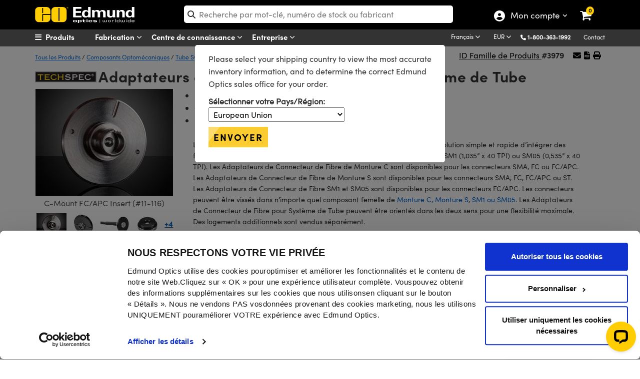

--- FILE ---
content_type: text/html; charset=utf-8
request_url: https://www.edmundoptics.fr/Catalog/ProductFamily/_ProductGrid/?productFamilyID=39568&isPreviewMode=False&_=1767580176500
body_size: 3872
content:


    <div class="export-s" id="prod-grid-export">
        <button id="btnExportSpecs" type="button" class="mt-2 mb-4 btn-cart-outline export-sb" onclick="ExportProductGridToExcel(39568, '', 'C-and-S-Mount-Fiber-Adapters')">
            <i class="fa fa-file-excel-o"></i>  Spécification pour l'exportation.

        </button>
    </div>
    <div class="table-responsive">
        <table id="tableProducts" cellpadding="10" class="table table-bordered data-table">
            <thead>
                <tr class="fixed stickyh">
                    <th class="no-search sorting_disabled" id="arrows" style="padding-right:30px"></th>
                                <th class="sort-text" id="specs_1">
                                    &nbsp;Type de Filetage&nbsp;
                                </th>
                                <th class="sort-text" id="specs_2">
                                    &nbsp;Fiber Connection&nbsp;
                                </th>
                    <th class="no-search sorting_disabled" data-orderable="false" id="compares" style="text-align: center;">&nbsp;Comparer&nbsp;</th>
                    <th class="no-search" id="stocks">&nbsp;Numéro de Stock&nbsp;</th>
                    <th class="no-search sort-price sorting" id="prices" style="text-align: center;">&nbsp;Prix&nbsp;</th>
                    <th class="no-search sorting_disabled" data-orderable="false" id="buys" style="width:174px; text-align: center;">Achat</th>
                </tr>
            </thead>
            <tfoot>
                <tr>
                    <th class="no-search hide-filter"></th>
                            <th></th>
                            <th></th>
                    <th class="no-search hide-filter"></th>
                    <th class="no-search hide-filter"></th>
                    <th class="no-search"></th> 
                    <th class="no-search hide-filter"></th>
                </tr>
            </tfoot>
            <tbody>
                    <tr>
                        <td class="no-search arrowt">
                            <button class="btn-specifications" onclick="SpecificationsDropDown('18658',this)">
                                <i class="fa-chevron-circle-right more">&nbsp;</i>
                                <i class="fa-chevron-circle-right less">&nbsp;</i>
                            </button>
                        </td>
                                <td class="spect_1" data-order="C-Mount" data-filter="C-Mount">
                                    <span class="clean-value" style="display:none;">C-Mount</span>
C-Mount                                </td>
                                <td class="spect_2" data-order="SMA" data-filter="SMA">
                                    <span class="clean-value" style="display:none;">SMA</span>
SMA                                </td>
                        <td class="no-search comparet">
                            

<label for="AddToCompare_63-946" class="AddToProductCompare">
    <input type="checkbox" name="AddToCompare_63-946" id="AddToCompare_63-946" rel="nofollow" onclick="AddToCompareList('63-946', 18658)" class="AddToProductCompare" style="margin-right:2px !important"  />
</label>
                        </td>
                        <td class="no-search stockt">
                            <a href="/p/c-mount-sma-insert/18658/" onclick="trackEvent('Product Grid', 'Part Number Clickthrough', 'Stock Number')">#63-946</a>
                            

                            

                            
                        </td>
                        <td class="no-search pricet" data-order="40.750000000" data-filter="40,75" style="min-width:250px">
                            

<span class="price">
    
            <span id="formattedPrice">
                <span class="price-filter-value" data-filter="40,75" style="display:none">40,75</span>
                &#x20AC;40,75
            </span>

</span>

    <div id="volumePricingLink" style="font-size: 12px !important;">
        <a href="javascript:;" onclick="ShowVolumePrices(18658, '63-946');">Prix sur Quantité</a> |
        <a href="/tools/quote?addByStockNo=63-946" onclick="trackEvent('Request a Quote', 'Product Grid', '63-946');"> Demande de Devis</a>
    </div> 

                        </td>
                        <td style="min-width:185px" class="no-search buyt">
                            &nbsp;
<ul class="list-inline">
    <li>
        
    <span class="instock">20+ In Stock</span>

    </li>
    <li>
        <input type="number" min="1" placeholder="1" id="qty_63946" style="width:55px;" />
    </li>
    <li>
        <button class="btn btn-cart" title="Buy" onclick="AddToCart('63-946')">
            <i class="fa fa-shopping-cart"></i>
        </button>
    </li>
</ul>&nbsp;
                        </td>
                    </tr>
                    <tr>
                        <td class="no-search arrowt">
                            <button class="btn-specifications" onclick="SpecificationsDropDown('42441',this)">
                                <i class="fa-chevron-circle-right more">&nbsp;</i>
                                <i class="fa-chevron-circle-right less">&nbsp;</i>
                            </button>
                        </td>
                                <td class="spect_1" data-order="C-Mount" data-filter="C-Mount">
                                    <span class="clean-value" style="display:none;">C-Mount</span>
C-Mount                                </td>
                                <td class="spect_2" data-order="FC/APC" data-filter="FC/APC">
                                    <span class="clean-value" style="display:none;">FC/APC</span>
FC/APC                                </td>
                        <td class="no-search comparet">
                            

<label for="AddToCompare_13-802" class="AddToProductCompare">
    <input type="checkbox" name="AddToCompare_13-802" id="AddToCompare_13-802" rel="nofollow" onclick="AddToCompareList('13-802', 42441)" class="AddToProductCompare" style="margin-right:2px !important"  />
</label>
                        </td>
                        <td class="no-search stockt">
                            <a href="/p/c-mount-fcapc-insert-adapter/42441/" onclick="trackEvent('Product Grid', 'Part Number Clickthrough', 'Stock Number')">#13-802</a>
                            

                            

                            
                        </td>
                        <td class="no-search pricet" data-order="40.250000000" data-filter="40,25" style="min-width:250px">
                            

<span class="price">
    
            <span id="formattedPrice">
                <span class="price-filter-value" data-filter="40,25" style="display:none">40,25</span>
                &#x20AC;40,25
            </span>

</span>

        <div style="font-size: 12px !important;">
            <a href="/tools/quote?addByStockNo=13-802" onclick="trackEvent('Request a Quote', 'Product Grid', '13-802');"> Demande de Devis</a>
        </div>

                        </td>
                        <td style="min-width:185px" class="no-search buyt">
                            &nbsp;
<ul class="list-inline">
    <li>
        
    <span class="instock">5 In Stock</span>

    </li>
    <li>
        <input type="number" min="1" placeholder="1" id="qty_13802" style="width:55px;" />
    </li>
    <li>
        <button class="btn btn-cart" title="Buy" onclick="AddToCart('13-802')">
            <i class="fa fa-shopping-cart"></i>
        </button>
    </li>
</ul>&nbsp;
                        </td>
                    </tr>
                    <tr>
                        <td class="no-search arrowt">
                            <button class="btn-specifications" onclick="SpecificationsDropDown('18682',this)">
                                <i class="fa-chevron-circle-right more">&nbsp;</i>
                                <i class="fa-chevron-circle-right less">&nbsp;</i>
                            </button>
                        </td>
                                <td class="spect_1" data-order="C-Mount" data-filter="C-Mount">
                                    <span class="clean-value" style="display:none;">C-Mount</span>
C-Mount                                </td>
                                <td class="spect_2" data-order="FC" data-filter="FC">
                                    <span class="clean-value" style="display:none;">FC</span>
FC                                </td>
                        <td class="no-search comparet">
                            

<label for="AddToCompare_63-970" class="AddToProductCompare">
    <input type="checkbox" name="AddToCompare_63-970" id="AddToCompare_63-970" rel="nofollow" onclick="AddToCompareList('63-970', 18682)" class="AddToProductCompare" style="margin-right:2px !important"  />
</label>
                        </td>
                        <td class="no-search stockt">
                            <a href="/p/c-mount-fc-insert/18682/" onclick="trackEvent('Product Grid', 'Part Number Clickthrough', 'Stock Number')">#63-970</a>
                            

                            

                            
                        </td>
                        <td class="no-search pricet" data-order="40.750000000" data-filter="40,75" style="min-width:250px">
                            

<span class="price">
    
            <span id="formattedPrice">
                <span class="price-filter-value" data-filter="40,75" style="display:none">40,75</span>
                &#x20AC;40,75
            </span>

</span>

    <div id="volumePricingLink" style="font-size: 12px !important;">
        <a href="javascript:;" onclick="ShowVolumePrices(18682, '63-970');">Prix sur Quantité</a> |
        <a href="/tools/quote?addByStockNo=63-970" onclick="trackEvent('Request a Quote', 'Product Grid', '63-970');"> Demande de Devis</a>
    </div> 

                        </td>
                        <td style="min-width:185px" class="no-search buyt">
                            &nbsp;
<ul class="list-inline">
    <li>
        
    <span class="instock">7 In Stock</span>

    </li>
    <li>
        <input type="number" min="1" placeholder="1" id="qty_63970" style="width:55px;" />
    </li>
    <li>
        <button class="btn btn-cart" title="Buy" onclick="AddToCart('63-970')">
            <i class="fa fa-shopping-cart"></i>
        </button>
    </li>
</ul>&nbsp;
                        </td>
                    </tr>
                    <tr>
                        <td class="no-search arrowt">
                            <button class="btn-specifications" onclick="SpecificationsDropDown('41081',this)">
                                <i class="fa-chevron-circle-right more">&nbsp;</i>
                                <i class="fa-chevron-circle-right less">&nbsp;</i>
                            </button>
                        </td>
                                <td class="spect_1" data-order="C-Mount" data-filter="C-Mount">
                                    <span class="clean-value" style="display:none;">C-Mount</span>
C-Mount                                </td>
                                <td class="spect_2" data-order="FC/APC" data-filter="FC/APC">
                                    <span class="clean-value" style="display:none;">FC/APC</span>
FC/APC                                </td>
                        <td class="no-search comparet">
                            

<label for="AddToCompare_11-116" class="AddToProductCompare">
    <input type="checkbox" name="AddToCompare_11-116" id="AddToCompare_11-116" rel="nofollow" onclick="AddToCompareList('11-116', 41081)" class="AddToProductCompare" style="margin-right:2px !important"  />
</label>
                        </td>
                        <td class="no-search stockt">
                            <a href="/p/c-mount-fcapc-insert/41081/" onclick="trackEvent('Product Grid', 'Part Number Clickthrough', 'Stock Number')">#11-116</a>
                            

                            

                            
                        </td>
                        <td class="no-search pricet" data-order="58.500000000" data-filter="58,50" style="min-width:250px">
                            

<span class="price">
    
            <span id="formattedPrice">
                <span class="price-filter-value" data-filter="58,50" style="display:none">58,50</span>
                &#x20AC;58,50
            </span>

</span>

        <div style="font-size: 12px !important;">
            <a href="/tools/quote?addByStockNo=11-116" onclick="trackEvent('Request a Quote', 'Product Grid', '11-116');"> Demande de Devis</a>
        </div>

                        </td>
                        <td style="min-width:185px" class="no-search buyt">
                            &nbsp;
<ul class="list-inline">
    <li>
        
    <span class="instock">7 In Stock</span>

    </li>
    <li>
        <input type="number" min="1" placeholder="1" id="qty_11116" style="width:55px;" />
    </li>
    <li>
        <button class="btn btn-cart" title="Buy" onclick="AddToCart('11-116')">
            <i class="fa fa-shopping-cart"></i>
        </button>
    </li>
</ul>&nbsp;
                        </td>
                    </tr>
                    <tr>
                        <td class="no-search arrowt">
                            <button class="btn-specifications" onclick="SpecificationsDropDown('20900',this)">
                                <i class="fa-chevron-circle-right more">&nbsp;</i>
                                <i class="fa-chevron-circle-right less">&nbsp;</i>
                            </button>
                        </td>
                                <td class="spect_1" data-order="C-Mount" data-filter="C-Mount">
                                    <span class="clean-value" style="display:none;">C-Mount</span>
C-Mount                                </td>
                                <td class="spect_2" data-order="-" data-filter="-">
                                    <span class="clean-value" style="display:none;">-</span>
-                                </td>
                        <td class="no-search comparet">
                            

<label for="AddToCompare_66-385" class="AddToProductCompare">
    <input type="checkbox" name="AddToCompare_66-385" id="AddToCompare_66-385" rel="nofollow" onclick="AddToCompareList('66-385', 20900)" class="AddToProductCompare" style="margin-right:2px !important"  />
</label>
                        </td>
                        <td class="no-search stockt">
                            <a href="/p/c-mount-connector-insert-housing/20900/" onclick="trackEvent('Product Grid', 'Part Number Clickthrough', 'Stock Number')">#66-385</a>
                            

                            

                            
                        </td>
                        <td class="no-search pricet" data-order="40.250000000" data-filter="40,25" style="min-width:250px">
                            

<span class="price">
    
            <span id="formattedPrice">
                <span class="price-filter-value" data-filter="40,25" style="display:none">40,25</span>
                &#x20AC;40,25
            </span>

</span>

    <div id="volumePricingLink" style="font-size: 12px !important;">
        <a href="javascript:;" onclick="ShowVolumePrices(20900, '66-385');">Prix sur Quantité</a> |
        <a href="/tools/quote?addByStockNo=66-385" onclick="trackEvent('Request a Quote', 'Product Grid', '66-385');"> Demande de Devis</a>
    </div> 

                        </td>
                        <td style="min-width:185px" class="no-search buyt">
                            &nbsp;
<ul class="list-inline">
    <li>
        
    <span class="instock">20+ In Stock</span>

    </li>
    <li>
        <input type="number" min="1" placeholder="1" id="qty_66385" style="width:55px;" />
    </li>
    <li>
        <button class="btn btn-cart" title="Buy" onclick="AddToCart('66-385')">
            <i class="fa fa-shopping-cart"></i>
        </button>
    </li>
</ul>&nbsp;
                        </td>
                    </tr>
                    <tr>
                        <td class="no-search arrowt">
                            <button class="btn-specifications" onclick="SpecificationsDropDown('18809',this)">
                                <i class="fa-chevron-circle-right more">&nbsp;</i>
                                <i class="fa-chevron-circle-right less">&nbsp;</i>
                            </button>
                        </td>
                                <td class="spect_1" data-order="S-Mount" data-filter="S-Mount">
                                    <span class="clean-value" style="display:none;">S-Mount</span>
S-Mount                                </td>
                                <td class="spect_2" data-order="SMA" data-filter="SMA">
                                    <span class="clean-value" style="display:none;">SMA</span>
SMA                                </td>
                        <td class="no-search comparet">
                            

<label for="AddToCompare_64-097" class="AddToProductCompare">
    <input type="checkbox" name="AddToCompare_64-097" id="AddToCompare_64-097" rel="nofollow" onclick="AddToCompareList('64-097', 18809)" class="AddToProductCompare" style="margin-right:2px !important"  />
</label>
                        </td>
                        <td class="no-search stockt">
                            <a href="/p/s-mount-sma-insert/18809/" onclick="trackEvent('Product Grid', 'Part Number Clickthrough', 'Stock Number')">#64-097</a>
                            

                            

                            
                        </td>
                        <td class="no-search pricet" data-order="40.750000000" data-filter="40,75" style="min-width:250px">
                            

<span class="price">
    
            <span id="formattedPrice">
                <span class="price-filter-value" data-filter="40,75" style="display:none">40,75</span>
                &#x20AC;40,75
            </span>

</span>

    <div id="volumePricingLink" style="font-size: 12px !important;">
        <a href="javascript:;" onclick="ShowVolumePrices(18809, '64-097');">Prix sur Quantité</a> |
        <a href="/tools/quote?addByStockNo=64-097" onclick="trackEvent('Request a Quote', 'Product Grid', '64-097');"> Demande de Devis</a>
    </div> 

                        </td>
                        <td style="min-width:185px" class="no-search buyt">
                            &nbsp;
<ul class="list-inline">
    <li>
        
    <span class="instock">20+ In Stock</span>

    </li>
    <li>
        <input type="number" min="1" placeholder="1" id="qty_64097" style="width:55px;" />
    </li>
    <li>
        <button class="btn btn-cart" title="Buy" onclick="AddToCart('64-097')">
            <i class="fa fa-shopping-cart"></i>
        </button>
    </li>
</ul>&nbsp;
                        </td>
                    </tr>
                    <tr>
                        <td class="no-search arrowt">
                            <button class="btn-specifications" onclick="SpecificationsDropDown('42440',this)">
                                <i class="fa-chevron-circle-right more">&nbsp;</i>
                                <i class="fa-chevron-circle-right less">&nbsp;</i>
                            </button>
                        </td>
                                <td class="spect_1" data-order="S-Mount" data-filter="S-Mount">
                                    <span class="clean-value" style="display:none;">S-Mount</span>
S-Mount                                </td>
                                <td class="spect_2" data-order="FC/APC" data-filter="FC/APC">
                                    <span class="clean-value" style="display:none;">FC/APC</span>
FC/APC                                </td>
                        <td class="no-search comparet">
                            

<label for="AddToCompare_13-578" class="AddToProductCompare">
    <input type="checkbox" name="AddToCompare_13-578" id="AddToCompare_13-578" rel="nofollow" onclick="AddToCompareList('13-578', 42440)" class="AddToProductCompare" style="margin-right:2px !important"  />
</label>
                        </td>
                        <td class="no-search stockt">
                            <a href="/p/s-mount-fcapc-insert-adapter/42440/" onclick="trackEvent('Product Grid', 'Part Number Clickthrough', 'Stock Number')">#13-578</a>
                            

                            

                            
                        </td>
                        <td class="no-search pricet" data-order="38.250000000" data-filter="38,25" style="min-width:250px">
                            

<span class="price">
    
            <span id="formattedPrice">
                <span class="price-filter-value" data-filter="38,25" style="display:none">38,25</span>
                &#x20AC;38,25
            </span>

</span>

        <div style="font-size: 12px !important;">
            <a href="/tools/quote?addByStockNo=13-578" onclick="trackEvent('Request a Quote', 'Product Grid', '13-578');"> Demande de Devis</a>
        </div>

                        </td>
                        <td style="min-width:185px" class="no-search buyt">
                            &nbsp;
<ul class="list-inline">
    <li>
        
    <span class="instock">9 In Stock</span>

    </li>
    <li>
        <input type="number" min="1" placeholder="1" id="qty_13578" style="width:55px;" />
    </li>
    <li>
        <button class="btn btn-cart" title="Buy" onclick="AddToCart('13-578')">
            <i class="fa fa-shopping-cart"></i>
        </button>
    </li>
</ul>&nbsp;
                        </td>
                    </tr>
                    <tr>
                        <td class="no-search arrowt">
                            <button class="btn-specifications" onclick="SpecificationsDropDown('18808',this)">
                                <i class="fa-chevron-circle-right more">&nbsp;</i>
                                <i class="fa-chevron-circle-right less">&nbsp;</i>
                            </button>
                        </td>
                                <td class="spect_1" data-order="S-Mount" data-filter="S-Mount">
                                    <span class="clean-value" style="display:none;">S-Mount</span>
S-Mount                                </td>
                                <td class="spect_2" data-order="FC" data-filter="FC">
                                    <span class="clean-value" style="display:none;">FC</span>
FC                                </td>
                        <td class="no-search comparet">
                            

<label for="AddToCompare_64-096" class="AddToProductCompare">
    <input type="checkbox" name="AddToCompare_64-096" id="AddToCompare_64-096" rel="nofollow" onclick="AddToCompareList('64-096', 18808)" class="AddToProductCompare" style="margin-right:2px !important"  />
</label>
                        </td>
                        <td class="no-search stockt">
                            <a href="/p/s-mount-fc-insert/18808/" onclick="trackEvent('Product Grid', 'Part Number Clickthrough', 'Stock Number')">#64-096</a>
                            

                            

                            
                        </td>
                        <td class="no-search pricet" data-order="40.750000000" data-filter="40,75" style="min-width:250px">
                            

<span class="price">
    
            <span id="formattedPrice">
                <span class="price-filter-value" data-filter="40,75" style="display:none">40,75</span>
                &#x20AC;40,75
            </span>

</span>

    <div id="volumePricingLink" style="font-size: 12px !important;">
        <a href="javascript:;" onclick="ShowVolumePrices(18808, '64-096');">Prix sur Quantité</a> |
        <a href="/tools/quote?addByStockNo=64-096" onclick="trackEvent('Request a Quote', 'Product Grid', '64-096');"> Demande de Devis</a>
    </div> 

                        </td>
                        <td style="min-width:185px" class="no-search buyt">
                            &nbsp;
<ul class="list-inline">
    <li>
        
    <span class="instock">8 In Stock</span>

    </li>
    <li>
        <input type="number" min="1" placeholder="1" id="qty_64096" style="width:55px;" />
    </li>
    <li>
        <button class="btn btn-cart" title="Buy" onclick="AddToCart('64-096')">
            <i class="fa fa-shopping-cart"></i>
        </button>
    </li>
</ul>&nbsp;
                        </td>
                    </tr>
                    <tr>
                        <td class="no-search arrowt">
                            <button class="btn-specifications" onclick="SpecificationsDropDown('20899',this)">
                                <i class="fa-chevron-circle-right more">&nbsp;</i>
                                <i class="fa-chevron-circle-right less">&nbsp;</i>
                            </button>
                        </td>
                                <td class="spect_1" data-order="S-Mount" data-filter="S-Mount">
                                    <span class="clean-value" style="display:none;">S-Mount</span>
S-Mount                                </td>
                                <td class="spect_2" data-order="-" data-filter="-">
                                    <span class="clean-value" style="display:none;">-</span>
-                                </td>
                        <td class="no-search comparet">
                            

<label for="AddToCompare_66-384" class="AddToProductCompare">
    <input type="checkbox" name="AddToCompare_66-384" id="AddToCompare_66-384" rel="nofollow" onclick="AddToCompareList('66-384', 20899)" class="AddToProductCompare" style="margin-right:2px !important"  />
</label>
                        </td>
                        <td class="no-search stockt">
                            <a href="/p/s-mount-connector-insert-housing/20899/" onclick="trackEvent('Product Grid', 'Part Number Clickthrough', 'Stock Number')">#66-384</a>
                            

                            

                            
                        </td>
                        <td class="no-search pricet" data-order="40.250000000" data-filter="40,25" style="min-width:250px">
                            

<span class="price">
    
            <span id="formattedPrice">
                <span class="price-filter-value" data-filter="40,25" style="display:none">40,25</span>
                &#x20AC;40,25
            </span>

</span>

    <div id="volumePricingLink" style="font-size: 12px !important;">
        <a href="javascript:;" onclick="ShowVolumePrices(20899, '66-384');">Prix sur Quantité</a> |
        <a href="/tools/quote?addByStockNo=66-384" onclick="trackEvent('Request a Quote', 'Product Grid', '66-384');"> Demande de Devis</a>
    </div> 

                        </td>
                        <td style="min-width:185px" class="no-search buyt">
                            &nbsp;
<ul class="list-inline">
    <li>
        
    <span class="instock">2 In Stock</span>

    </li>
    <li>
        <input type="number" min="1" placeholder="1" id="qty_66384" style="width:55px;" />
    </li>
    <li>
        <button class="btn btn-cart" title="Buy" onclick="AddToCart('66-384')">
            <i class="fa fa-shopping-cart"></i>
        </button>
    </li>
</ul>&nbsp;
                        </td>
                    </tr>
                    <tr>
                        <td class="no-search arrowt">
                            <button class="btn-specifications" onclick="SpecificationsDropDown('42439',this)">
                                <i class="fa-chevron-circle-right more">&nbsp;</i>
                                <i class="fa-chevron-circle-right less">&nbsp;</i>
                            </button>
                        </td>
                                <td class="spect_1" data-order="0.535 x 40 TPI (SM05)" data-filter="0.535 x 40 TPI (SM05)">
                                    <span class="clean-value" style="display:none;">0.535 x 40 TPI (SM05)</span>
0.535 x 40 TPI (SM05)                                </td>
                                <td class="spect_2" data-order="FC/APC" data-filter="FC/APC">
                                    <span class="clean-value" style="display:none;">FC/APC</span>
FC/APC                                </td>
                        <td class="no-search comparet">
                            

<label for="AddToCompare_13-580" class="AddToProductCompare">
    <input type="checkbox" name="AddToCompare_13-580" id="AddToCompare_13-580" rel="nofollow" onclick="AddToCompareList('13-580', 42439)" class="AddToProductCompare" style="margin-right:2px !important"  />
</label>
                        </td>
                        <td class="no-search stockt">
                            <a href="/p/id1-sm1-fcapc-adapters/42439/" onclick="trackEvent('Product Grid', 'Part Number Clickthrough', 'Stock Number')">#13-580</a>
                            

                            

                            
                        </td>
                        <td class="no-search pricet" data-order="39.250000000" data-filter="39,25" style="min-width:250px">
                            

<span class="price">
    
            <span id="formattedPrice">
                <span class="price-filter-value" data-filter="39,25" style="display:none">39,25</span>
                &#x20AC;39,25
            </span>

</span>

        <div style="font-size: 12px !important;">
            <a href="/tools/quote?addByStockNo=13-580" onclick="trackEvent('Request a Quote', 'Product Grid', '13-580');"> Demande de Devis</a>
        </div>

                        </td>
                        <td style="min-width:185px" class="no-search buyt">
                            &nbsp;
<ul class="list-inline">
    <li>
        
    <span class="contactus" onclick="InventoryModalWindow('/modal-windows/inventorystatus-email/?i=42439&amp;s=13-580&amp;utm_source=FR&amp;utm_name=13-580','invstatus_4243964088576','invstatusContent_4243964088576');trackEvent('Inventory Label', 'Contact Us', '13-580');">
        Contact
    </span>
    <div id="invstatus_4243964088576" class="eo-modal-window">
        <div class="eo-modal-content">
                    <span class="close">&times;</span>
            <div id="invstatusContent_4243964088576"></div>
        </div>
    </div>
    <script>
        LoadMarketoScript();
    </script>
    <style>
        .modal-header {
            padding-bottom: 0px !important;
            border-bottom: 0px !important;
        }

        .modal-body {
            padding-top: 0px !important;
        }
    </style>

    </li>
    <li>
        <input type="number" min="1" placeholder="1" id="qty_13580" style="width:55px;" />
    </li>
    <li>
        <button class="btn btn-cart" title="Buy" onclick="AddToCart('13-580')">
            <i class="fa fa-shopping-cart"></i>
        </button>
    </li>
</ul>&nbsp;
                        </td>
                    </tr>
                    <tr>
                        <td class="no-search arrowt">
                            <button class="btn-specifications" onclick="SpecificationsDropDown('42438',this)">
                                <i class="fa-chevron-circle-right more">&nbsp;</i>
                                <i class="fa-chevron-circle-right less">&nbsp;</i>
                            </button>
                        </td>
                                <td class="spect_1" data-order="1.035 x 40 TPI (SM1)" data-filter="1.035 x 40 TPI (SM1)">
                                    <span class="clean-value" style="display:none;">1.035 x 40 TPI (SM1)</span>
1.035 x 40 TPI (SM1)                                </td>
                                <td class="spect_2" data-order="FC/APC" data-filter="FC/APC">
                                    <span class="clean-value" style="display:none;">FC/APC</span>
FC/APC                                </td>
                        <td class="no-search comparet">
                            

<label for="AddToCompare_13-579" class="AddToProductCompare">
    <input type="checkbox" name="AddToCompare_13-579" id="AddToCompare_13-579" rel="nofollow" onclick="AddToCompareList('13-579', 42438)" class="AddToProductCompare" style="margin-right:2px !important"  />
</label>
                        </td>
                        <td class="no-search stockt">
                            <a href="/p/id05-fcapc-fiber-connector-adapter/42438/" onclick="trackEvent('Product Grid', 'Part Number Clickthrough', 'Stock Number')">#13-579</a>
                            

                            

                            
                        </td>
                        <td class="no-search pricet" data-order="37.250000000" data-filter="37,25" style="min-width:250px">
                            

<span class="price">
    
            <span id="formattedPrice">
                <span class="price-filter-value" data-filter="37,25" style="display:none">37,25</span>
                &#x20AC;37,25
            </span>

</span>

        <div style="font-size: 12px !important;">
            <a href="/tools/quote?addByStockNo=13-579" onclick="trackEvent('Request a Quote', 'Product Grid', '13-579');"> Demande de Devis</a>
        </div>

                        </td>
                        <td style="min-width:185px" class="no-search buyt">
                            &nbsp;
<ul class="list-inline">
    <li>
        
    <span class="instock">20+ In Stock</span>

    </li>
    <li>
        <input type="number" min="1" placeholder="1" id="qty_13579" style="width:55px;" />
    </li>
    <li>
        <button class="btn btn-cart" title="Buy" onclick="AddToCart('13-579')">
            <i class="fa fa-shopping-cart"></i>
        </button>
    </li>
</ul>&nbsp;
                        </td>
                    </tr>
            </tbody>
        </table>
    </div>
    <div id="volume-pricing-modal" class="modal" tabindex="-1" aria-labelledby="volPricingModalTitle" aria-hidden="true">
        <div class="modal-dialog">
            <div class="modal-content">
                <div class="modal-header">
                    <h1 class="modal-title fs-5" id="volPricingModalTitle">Prix sur Quantité: <span id="vol-price-stocknum"></span></h1>
                    <button type="button" class="btn-close" data-bs-dismiss="modal" aria-label="Close" onclick="CloseVolumePrices();"></button>
                </div>
                <div class="modal-body">
                    <div id="volume-pricing-list" data-url="/catalog/partnumber/volumepricing/"></div>
                </div>
                <div class="modal-footer">
                    <button type="button" class="btn btn-secondary" onclick="CloseVolumePrices();">Close</button>
                </div>
            </div>
        </div>
    </div>
    <script type="text/javascript">
        $(document).ready(function () {
            GridFilters();
            var topOfOthDiv = null;
            if ($(window).width() > 1170) {
                topOfOthDiv = $("#tableProducts").offset().top + 57;
                $(window).scroll(function () {
                    if ($(window).scrollTop() > topOfOthDiv) {
                        $('.stickyh').addClass('button-fixed');
                    }
                    if ($(window).scrollTop() < topOfOthDiv) {
                        $('.stickyh').removeClass('button-fixed');
                    }
                    if ($(window).width() < 1170) {
                        $('.stickyh').removeClass('button-fixed');
                    }
                });
            }
        });

        if ($(window).width() > 1170) {
            var parentwidth = document.getElementById('buys').offsetWidth;
            $(".buyt").css("width", parentwidth);
            var parentwidth1 = document.getElementById('prices').offsetWidth;
            $("pricet").css("width", parentwidth1);
            var parentwidth2 = document.getElementById('stocks').offsetWidth;
            $(".stockt").css("width", parentwidth2);
            var parentwidth3 = document.getElementById('compares').offsetWidth;
            $(".comparet").css("width", parentwidth3);
            var parentwidth4 = document.getElementById('arrows').cssWidth;
            $(".arrowt").css("width", parentwidth4);

            for (var i = 1; i < 7; i++) {
                var column = document.getElementById('specs_' + i);
                if (column != undefined && column != null) {
                    var width = column.offsetWidth;
                    $(".spect_" + i).css("width", width);
                }
            }
        }

        //highlight entire row if the product is on clearance
        if ($('span.clearance').length) {
            $("#tableProducts > tbody > tr > td.stockt > span.clearance").each(function () {
                $(this).parent("td").parent("tr").attr('style', "background: #ffe2e2 !important");
            });
        }

        function ShowVolumePrices(partNumberID, stockNumber)
        {
            trackEvent('Product Grid', 'Volume Pricing link clicked', 'Volume Pricing');

            $("#volume-pricing-list").html('');

            var url = '/catalog/partnumber/VolumePricing/?partNumberID=' + partNumberID;
            $("#volume-pricing-list").load(url);

            $("#volume-pricing-modal").modal('show');
            $("#vol-price-stocknum").text('#' + stockNumber);
        }

        function CloseVolumePrices()
        {
            $("#volume-pricing-modal").modal('hide');
        }
    </script>


--- FILE ---
content_type: text/html; charset=utf-8
request_url: https://www.edmundoptics.fr/Catalog/ProductFamily/_RelatedProducts/?productFamilyID=39568&isPreviewMode=False&_=1767580176502
body_size: 609
content:

    <div class="row" id="relatedProducts">
            <div class="col-lg-3" style="text-align:center">
                <a href="/f/fiber-connector-adapters/14697/" onclick="trackEvent('Related Products Carousel', 'Product', '3584')">
                    <img src="https://productimages.edmundoptics.com/7596.jpg?w=225&amp;h=175&amp;quality=60" alt="Adaptateurs de Connecteur de Fibre" />
                    <div>
                        Adaptateurs de Connecteur de Fibre
                    </div>
                </a>
            </div>
            <div class="col-lg-3" style="text-align:center">
                <a href="/f/fiber-optic-patchcords/12957/" onclick="trackEvent('Related Products Carousel', 'Product', '2529')">
                    <img src="https://productimages.edmundoptics.com/2431.jpg?w=225&amp;h=175&amp;quality=60" alt="Fibres Optiques Multimode avec Connecteurs" />
                    <div>
                        Fibres Optiques Multimode avec Connecteurs
                    </div>
                </a>
            </div>
            <div class="col-lg-3" style="text-align:center">
                <a href="/f/fiber-optic-alignment-mounts/12542/" onclick="trackEvent('Related Products Carousel', 'Product', '2126')">
                    <img src="https://productimages.edmundoptics.com/7645.jpg?w=225&amp;h=175&amp;quality=60" alt="Monture d&#x2019;Alignement de Fibre Optique" />
                    <div>
                        Monture d’Alignement de Fibre Optique
                    </div>
                </a>
            </div>
            <div class="col-lg-3" style="text-align:center">
                <a href="/c/tube-system/1156/" onclick="trackEvent('Related Products Carousel', 'Category', '1156')">
                    <img src="https://productimages.edmundoptics.com/6885.jpg?w=225&amp;h=175&amp;quality=60" alt="Tube System" />
                    <div>
                        Tube System
                    </div>
                </a>
            </div>
    </div>  
        <script type="text/javascript">
            $("#tabsBarRelatedProducts").removeClass("display-none");
            $("#tabRelatedProducts").removeClass("display-none");
            $("#TshirtRelatedProducts").removeClass("display-none");
        </script>



--- FILE ---
content_type: text/css
request_url: https://www.edmundoptics.fr/Assets/Catalog/css/ProductFamily.css?v=ki550R7R2iNbJiNgGY-VIyz27HPetB7gNy0_fw8wsCI
body_size: 2426
content:


body > div.container {
    width:100%
}

.export-s {
    text-align:right;
}
.export-sb {
    margin-right:0px;
    position:relative;
    font-size:11px;
    padding:5px;
    text-transform:unset;
}



/* Family ID hover*/
#idtip {
    position: relative;
    cursor: help;
    text-decoration: underline !important;
    color: #000;
    text-align: left !important
}
#idtip > span {
    display: none;
    z-index: 100;
    position: absolute;
    padding: .6em;
    padding-left: 1em;
    top: 1.5em;
    left: -15em;
    width: 20em;
    background-color: #dadada;
    border-radius: 0.5em;
}
#idtip:hover > span {
    display: inline-block;
}

#familyID {
    margin-right:10px;
}

/* Table */



#tableProducts td.specifications-row {
    padding:30px !important;
    padding-right:50px !important;
     text-align: left !important;
}

#tableProducts td.specifications-row:hover {
background-color:#ffffff !important;
}


#tableAccessories td {
    padding:10px !important;
}

.leftdetailimg {
    margin-bottom:10px;
}

#tableProducts .btn-group, #tableProducts tfoot, #tableProducts tfoot th, span.multiselect.dropdown-toggle.btn.btn-default {
    background-color: black;
    color: white;
    text-align: center;
    padding:0px !important;
}
#tableProducts td, #tableAccessories td {
    border-bottom: 1px solid #cccccc;
    text-align: center;
    vertical-align: middle !important;
}

#tableProducts tr:hover, #tableAccessoriess tr:hover {
    background-color:#efefef;
}

    .table.dataTable {
        border-collapse: collapse !important;
    }

    .table-responsive {
        overflow-x:inherit;
    }

tr.even {
    background-color: #f7f7f7;
}

#tableProducts tr:hover {
    background-color: #efefef !important;
}

.button-fixed {
    background-color: #000 !important;
}

#tableProducts > thead > tr:hover {
    background-color: transparent !important;
}


@media screen and (max-width: 991px){
    .table-responsive {
        border:none;
        border-bottom:1px solid #ddd;
        border-right: 1px solid #ddd;
    }
    #tableProducts_wrapper {
        width:140%;
    }
    .table.dataTable {
        margin-top:0px !important;
    }
}

#tableProducts .list-inline {
    margin: -14px;
}

.k-state-focused p{
    border:none !important
}

table.dataTable thead .sorting, table.dataTable thead .sorting_asc, table.dataTable thead .sorting_desc, table.dataTable thead .sorting_asc_disabled, table.dataTable thead .sorting_desc_disabled {
    padding-left:0px !important;
    padding-right:0px !important;
    text-align:center;
}


.sorting, .sorting_asc, .sorting_desc {
    text-decoration:underline;
}

table-dataTable thead .sorting_asc:after, table.dataTable thead .sorting_desc:after {
    top:0px;
    right:0px !important;
    font-size:11px; 
}

.btn.btn-cart {
    margin-top:4px;
    margin-bottom:5px !important;
    margin-left:-15px;
    padding-bottom:6px;
    padding-left:6px !important;
    padding-right:7px !important;
    box-shadow:none !important;
}

.btn:hover {
    top:0px;
}

input, button, select, textarea {
    /*the border caused an extra border to apear around the grid filter checkboxes*/
    /*border:1px solid #a1a1a1;*/
    box-shadow: none;
    padding: 2px;
    padding-left: 5px;
}


::placeholder, :-ms-input-placeholder {
    color:#a1a1a1 !important;
}

:placeholder, :ms-input-placeholder {
    color:#a1a1a1 !important;
}

.multiselect {
    z-index: 9;
}


.table-bordered > thead > tr > th {
    border-left:none !Important;
    padding:0px !important;
}

.table > tbody > tr > td {
    padding:0px !important;
    
}

.dataTable > thead > tr > th[class*=sorting_disabled]:after {
    display:none !Important
}

.button-fixed {
    position: sticky;
    top: 35px;
    z-index: 9;
    width:auto;
    margin-left: -1px;
    background-color: #000000;
    color:#ffffff;
}

button-fixed a {
    color:#ffffff;
    text-decoration:underline;
}

button-fixed:hover {
    background-color:#000000 !important;
}

.sort-number.sorting_asc, .sort-text.sorting_asc, .sort-number.sorting_desc, .sort-text.sorting_desc {
    border-bottom: none !important
}

.button-fixed th.sort-number.sorting_asc, .button-fixed th.sort-text.sorting_asc, .button-fixed th.sort-number.sorting_desc, .button-fixed th.sort-text.sorting_desc {
    border-bottom:1px solid gold;
}

.pricet .price {
    font-weight: bold;
    color: green;
    font-size: 1.2em;
    font-family: 'Sofia W01 Bold', Helvetica, Arial, sans-serif !important;
}

.pricet .link-yes
{
    font-size:0.9em;
}

.pricet .link-no {
    font-size: 0.9em;
}

/* New 2020 */


.table.dataTable {
    border-collapse: collapse !important;
    border: none;
}

.table > thead > tr > th, .table > tbody > tr > th, .table > tfoot > tr > th, .table > thead > tr > td, .table > tbody > tr > td, .table > tfoot > tr > td {
    line-height: 1.4 !important;
}

tfoot {
    display: table-header-group;
}

.table > thead > tr > th {
    background-color: transparent;
    border:none;
    line-height: 1.42857143 !important;
    font-size: 14px;
}

table.table-bordered.dataTable th, table.table-bordered.dataTable td {
    border: none;
}

.pricet .price {
    padding-top: 5px;
    display: block;
}

.instock {
    font-size: 15px;
    padding: 0px;
    text-transform: capitalize;
    background-color: transparent;
    color: #007200;
    position: relative;
    top: 2px;
    font-family: 'Sofia W01 Bold', Helvetica, Arial, sans-serif !important;
}

.btn.btn-cart {
    border-top-left-radius: 0 !important;
    border-bottom-left-radius: 0 !important;
    height:32.25px;
}

.buyt ul li input {
    border: 1px solid #d97d00;
    height: 32px;
    border-top-left-radius: 5px;
    border-bottom-left-radius: 5px;
    top:2px;
    position:relative;
}

table.dataTable thead .sorting:after {
    font-size: 11px;
    right: 2px !important;
    opacity: .5 !important;
}

.pricet a {
    font-size:13px;
}

i.fa-chevron-circle-right, i.fa-ca-chevron-circle-down {
    margin-top:0px;
}

.group-link {
    font-size: 13px;
    color: #0462be !important;
    cursor:pointer;
}

td.buyt > ul >li:nth-child(1) {
    width:90px;
    text-align:right;
}

.instock:lang(ja-JP) {
    font-size:10px;
}

.fa-chevron-circle-right:after {
    content: "+" !important;
}

.fa-chevron-circle-right:lang(fr):after, .fa-chevron-circle-down:lang(fr):after {
    font-size: 18px !Important;
}

.fa-chevron-circle-down:lang(fr):after {
    font-size: 20px !Important;
}

.fa-chevron-circle-right:lang(fr), .fa-chevron-circle-down:lang(fr) {
    padding-top: 9px;
    border-radius: 25px;
    padding-left: 3px;
    padding-right: 4px;
    padding-bottom:1px !important;
    font-size:6px !important
}

.fa-chevron-circle-right,.fa-chevron-circle-down { 
    font-weight: bold;
    font-size: 10px !important;
    color: #fff !important;
    background-color: #0462be;
    padding-left:3px;
    padding-right:3px;
    font-style:normal;
    margin-top:3px;
    padding-top:3px;
    padding-bottom:2px;
    border-radius:5px;
}

button.btn-specifications {
    white-space:nowrap !important;
}

.fa-chevron-circle-down:after {
    content: "-" !important;
}

.fa-chevron-circle-right:before, .fa-chevron-circle-down:before{
    content: none !important;
}

button
{
    outline:none;
}

.buyt > ul.list-inline {
    margin:-14px;
}


/* Bootstrap 4*/



.dropdown-toggle::after {
    display:none;
}

.open > .dropdown-menu {
    display: block;
}

.glyphicon {
    position: relative;
    top: 1px;
    display: inline-block;
    font-family: "Glyphicons Halflings";
    font-style: normal;
    font-weight: 400;
    line-height: 1;
    -webkit-font-smoothing: antialiased;
    -moz-osx-font-smoothing: grayscale;
}

.glyphicon-remove-circle:before {
    content: "\e088";
}
.form-inline .multiselect-container label.checkbox {
    float: left;
    font-size: 14px;
}

.multiselect-container
{
    border: solid 1px gainsboro;
}

.multiselect-clear-filter
{
    color:black !important;
}

    .multiselect-clear-filter:hover {
        color: black !important;
    }

    .multiselect-clear-filter:focus {
        color: black !important;
    }

@media screen and (max-width: 991px) {
        .table-responsive {
    width: 100%;
    margin-bottom: 15px;
    overflow-y: hidden;
    -ms-overflow-style: -ms-autohiding-scrollbar;
    border: none;
}}

.faq-pf {
    margin-bottom:15px;
}

.v-pfg:lang(de), .v-pfg:lang(fr), .v-pfg:lang(en-IE), .v-pfg:lang(en-GB) {
    color:#d97d00;
}

/* Group Options Pop-up */
.selectedOptionsCountError {
    background-color: pink;
    padding: 5px;
    border: solid 1px red;
    border-radius: 5px;
    margin: 5px;
    display: none;
}

.fa-chevron-circle-right.less {
    display:none;
}
.more.fa-chevron-circle-down {
    display:none;
}


/* class for A/B test */
.CCROheader {
    display: none;
    text-decoration: underline;
    text-decoration-color: #ffd700;
    text-decoration-thickness: 3px;
    text-align: left !important;
    border-bottom: 1px solid #dadada;
    height: 32px;
    margin-top: 50px;
    margin-bottom: 15px;
}

.sorting_disabled {
    cursor: default !important;
}

table.dataTable thead .sorting:after {
    display: inline-block !important;
    position: inherit !important;
    bottom: 0px !important;
    right: 0px;
}

table.dataTable thead .sorting_asc:after {
    display: inline-block !important;
    position: inherit !important;
    bottom: 0px;
    right: 0px;
}

table.dataTable thead .sorting_desc:after {
    display: inline-block !important;
    position: inherit !important;
    bottom: 0px;
    right: 0px;
}

/* Rebuild */

table.dataTable thead .sorting:after {
    display: inline-block !important;
    position: inherit !important;
    bottom: 0px !important;
    right: 0px;
}

table.dataTable thead .sorting_asc:after {
    display: inline-block !important;
    position: inherit !important;
    bottom: 0px;
    right: 0px;
}

table.dataTable thead .sorting_desc:after {
    display: inline-block !important;
    position: inherit !important;
    bottom: 0px;
    right: 0px;
}

.playingCardLink {
    text-decoration: none;
    color: #0068D6 !important;
}

.playingCardBottom {
    border-top: 1px solid rgba(0, 0, 0, 0.125);
    text-align:center;
}

.playingCard {
    height: 100%;
}

.playingCard a:hover .card-title {
     text-decoration: underline !important;
}

.playingCard a p.card-text,
.playingCard a:hover p.card-text {
     color: #000;
     text-decoration: none !important;
}

/* copy friendly template */
#commonSpecs {
    padding-left: 15px !important;
}

    #commonSpecs ul {
        padding-inline-start: 15px;
    }

    #commonSpecs .copyFriendly {
        width: 100%;
        max-width: 800px;
        font-size: 14px;
        margin: 10px 0px !important;
    }

--- FILE ---
content_type: text/css
request_url: https://www.edmundoptics.fr/Assets/Catalog/css/Loading.css?v=bKOSvU7y-p2hN333VIjZrmgRyt6EEZcVCiPebx1RCvs
body_size: -24
content:
.letter {
    position: relative;
    max-width: 60%;
    margin: 0 auto;
}

.letter-svg {
    margin: 0 auto;
    display: block;
}

.letter-svg-3 path {
    stroke: #FFCD00;
    fill-opacity: 1;
    stroke-width: 1;
}

.letter-svg-4 path {
    stroke: #000;
    fill: #FFCD00;
    fill-opacity: 1;
    stroke-width: 1;
    stroke-dasharray: 100;
    stroke-dashoffset: 100;
    -moz-animation: DASH3 10s linear 0s backwards;
    -webkit-animation: DASH3 10s linear 0s backwards;
    animation: DASH3 10s linear 0s backwards;
    animation-iteration-count: infinite;
    /*animation-direction: alternate-reverse;*/
}



@keyframes DASH3 {
    0% {
        stroke-dashoffset: 600;
    }


    100% {
        stroke-dashoffset: 0;
    }
}

@-webkit-keyframes DASH3 {
    0% {
        stroke-dashoffset: 600;
    }


    100% {
        stroke-dashoffset: 0;
    }
}

@-webkit-keyframes DASH3 {
    0% {
        stroke-dashoffset: 600;
    }



    100% {
        stroke-dashoffset: 0;
    }
}


--- FILE ---
content_type: application/x-javascript
request_url: https://consentcdn.cookiebot.eu/consentconfig/94ae87c0-4163-47a8-a565-c09ba562fb67/edmundoptics.fr/configuration.js
body_size: 490
content:
CookieConsent.configuration.tags.push({id:185897263,type:"script",tagID:"",innerHash:"",outerHash:"",tagHash:"4430282133263",url:"https://cdn-4.convertexperiments.com/v1/js/10035940-10033915.js?environment=production",resolvedUrl:"https://cdn-4.convertexperiments.com/v1/js/10035940-10033915.js?environment=production",cat:[3,4,5]});CookieConsent.configuration.tags.push({id:185897264,type:"script",tagID:"",innerHash:"",outerHash:"",tagHash:"3841711906298",url:"https://consent.cookiebot.eu/uc.js",resolvedUrl:"https://consent.cookiebot.eu/uc.js",cat:[1]});CookieConsent.configuration.tags.push({id:185897265,type:"script",tagID:"",innerHash:"",outerHash:"",tagHash:"1002037610492",url:"https://www.googletagmanager.com/gtag/js?id=G-K0MTNSK7JJ",resolvedUrl:"https://www.googletagmanager.com/gtag/js?id=G-K0MTNSK7JJ",cat:[4]});CookieConsent.configuration.tags.push({id:185897267,type:"script",tagID:"",innerHash:"",outerHash:"",tagHash:"13752254917604",url:"",resolvedUrl:"",cat:[1]});CookieConsent.configuration.tags.push({id:185897268,type:"image",tagID:"",innerHash:"",outerHash:"",tagHash:"3072053454739",url:"https://productimages.edmundoptics.com/10721.jpg?w=275&quality=80",resolvedUrl:"https://productimages.edmundoptics.com/10721.jpg?w=275&quality=80",cat:[1]});CookieConsent.configuration.tags.push({id:185897269,type:"script",tagID:"",innerHash:"",outerHash:"",tagHash:"7831692552512",url:"",resolvedUrl:"",cat:[3,4]});CookieConsent.configuration.tags.push({id:185897271,type:"iframe",tagID:"",innerHash:"",outerHash:"",tagHash:"6791021261172",url:"https://www.youtube.com/embed/IBsi00O3rWM?si=w-UzL5eQBTgRWWNR",resolvedUrl:"https://www.youtube.com/embed/IBsi00O3rWM?si=w-UzL5eQBTgRWWNR",cat:[4]});CookieConsent.configuration.tags.push({id:185897286,type:"script",tagID:"",innerHash:"",outerHash:"",tagHash:"14983617481024",url:"https://www.google.com/recaptcha/api.js",resolvedUrl:"https://www.google.com/recaptcha/api.js",cat:[4]});CookieConsent.configuration.tags.push({id:185897287,type:"script",tagID:"",innerHash:"",outerHash:"",tagHash:"243120520468",url:"",resolvedUrl:"",cat:[1,4]});CookieConsent.configuration.tags.push({id:185897293,type:"script",tagID:"",innerHash:"",outerHash:"",tagHash:"6832285951504",url:"https://www.edmundoptics.fr/Assets/javascript/jquery.matchHeight.js?v=fWuhO2kN7kr4rFGRPVD4UJxlvpUWqiTi92GzoaqW29M",resolvedUrl:"https://www.edmundoptics.fr/Assets/javascript/jquery.matchHeight.js?v=fWuhO2kN7kr4rFGRPVD4UJxlvpUWqiTi92GzoaqW29M",cat:[1]});CookieConsent.configuration.tags.push({id:185897294,type:"iframe",tagID:"",innerHash:"",outerHash:"",tagHash:"2715071563573",url:"https://www.youtube.com/embed/eZX9SDL2guU?rel=0",resolvedUrl:"https://www.youtube.com/embed/eZX9SDL2guU?rel=0",cat:[4]});CookieConsent.configuration.tags.push({id:185897359,type:"iframe",tagID:"",innerHash:"",outerHash:"",tagHash:"2920974622832",url:"https://www.youtube.com/embed/pseAgpj2z9Q?rel=0",resolvedUrl:"https://www.youtube.com/embed/pseAgpj2z9Q?rel=0",cat:[4]});

--- FILE ---
content_type: text/javascript
request_url: https://www.edmundoptics.fr/Assets/Catalog/javascript/Products.js?v=W4U0_UNbs2ZSJ-UN5U35LN-mMnkIP7FsIczFWt8EhpI
body_size: 4475
content:
$(document).ready(function () {
    var hash = window.location.hash.substr(1);
    if (hash !== '') {
        $(".tabsBar").find("#tabsBar" + hash).click();
        ScrollToTabs();
    }
});

var table = null;

function ProductTabs(tab) {
    var id = $(tab).data("tab");
    $(".tab-product").hide();
    $("#tab" + id).show();
    $(".active").removeClass("active");
    $(tab).addClass("active");
    if (id == 'GroupMatch')
    {
        id = $(tab).data("group");
    }
    trackEvent('Products Tabs', 'Click', id);
}

function ScrollToTabs() {
    $([document.documentElement, document.body]).animate({
        scrollTop: $(".tabsBar").offset().top
    }, 100);
}

function ScrollPostionTab() {
    var $tabs = $(".tablinks");
    var $sections = $(".tabcontent");

    // Set active tab on scroll  
    var scrollTop = $(this).scrollTop();

    $sections.each(function () {
        var sectionTop = $(this).offset().top -50;
        var sectionBottom = sectionTop + $(this).height();

        if (scrollTop >= sectionTop && scrollTop < sectionBottom) {
            var tabId = $(this).attr("id");
            var tab = tabId.replace("tab", "");
            $(".active").removeClass("active");
            $("#tabsBar" + tab).addClass("active");
        }
    });   
}

function TallPageTab(tab) {
    var id = $(tab).data("tab");
    $('html, body').scrollTop($("#tab" + id).offset().top -35);
    if (id == 'GroupMatch') {
        id = $(tab).data("group");
    }
    trackEvent('Products Tabs', 'Click', id);
}

function ResourcesTabs(tab) {
    var id = $(tab).data("tab");
    $(".nodisplay").hide();
    $(".arrow2").removeClass("arrow2");
    $(tab).children("div").addClass("arrow2");
    $(".boldResources").removeClass("boldResources");
    $(tab).children("a").addClass("boldResources");
    $(".tab-resources").hide();
    $("#" + id).show();
}

function SpecificationsDropDown(partNumberID, thisContext) {
    var tr = $(thisContext).closest('tr');
    var icon = $(thisContext).find('i');
    var specificationRow = $(tr).next('tr').find('td');

    ToggleClass(icon, 'fa-chevron-circle-right', 'fa-chevron-circle-down');

    if ($(icon).hasClass('fa-chevron-circle-right') === true) {
        $(specificationRow).hide();
        return;
    }

    if (specificationRow.find('specifications-row').length > 0) {
        specificationRow.show();
        LoadDownloadAllButton(partNumberID);
    }
    else {
        var numberOfColumns = $(tr).find('td').length;
        $.ajax({
            url: '/catalog/partnumber/_GridDetails/?partNumberID=' + partNumberID + '&showHeading=true'
        }).done(function (data) {

            $(thisContext).closest('tr').after('<tr><td class="specifications-row" colspan="' + numberOfColumns + '">' + data + '</td></tr>');

            $(tr).data('specifications-loaded', true);
            LoadDownloadAllButton(partNumberID);
        });
    }

    trackEvent('Product Grid', 'Expand Grid Details', 'Click');
}

var tshirtSelections = '';

function ApplyTshirtFilter(specvalue, isRemove) {
    try
    {
        specvalue = '(?=.*' + $.fn.dataTable.util.escapeRegex(specvalue) + ')';
    }
    catch
    {
        specvalue = '(?=.*' + specvalue + ')';
    }

    //check if remove or add spec:
    if (isRemove) {
        var sel = tshirtSelections;
        sel = sel.replace(specvalue, '');
        tshirtSelections = sel;
    }
    else {
        tshirtSelections += specvalue;
    }

    //console.log(tshirtSelections + ', ' + isRemove);

    if (tshirtSelections == '')
        ResetTshirtFilters();
    else
        table.search(tshirtSelections, true, false).draw();
}

function ResetTshirtFilters() {
    tshirtSelections = '';

    table
        .search('')
        .columns().search('')
        .draw();
}

function SetDefaultTab(partNumber) {
    //alert('default tabs: ' + partNumber);
    if (partNumber == '' || partNumber == null || partNumber == undefined) {
        $(".active").removeClass("active");
        $("#tabsBarDescription").removeClass("active");

        //show Products tab:
        //$("#tabBarProducts").show();
        //$("#tabProducts").show();      
        $("#tabBarProducts").removeClass("display-none");
        $("#tabProducts").removeClass("display-none");
        $("#tabsBarProducts").addClass("active");
    }
    else {
        $(".active").removeClass("active");

        //$("#tabBarProducts").hide();
        //$("#tabProducts").hide();
        $("#tabsBarProducts").removeClass("active");
        $("#tabBarProducts").addClass("display-none");
        $("#tabProducts").addClass("display-none");

        $("#tabDescription").show();        
        $("#tabsBarDescription").addClass("active");
    }
}

function ShowProductsGrid() {
    $("#tabBarProducts").removeClass("display-none");

    if (!$("#tabsBarProducts").hasClass("active"))
        $("#tabsBarProducts").addClass("active");

    window.location.reload();
}

function HideProductsGrid() {
    $("#tabBarProducts").addClass("display-none");
    $("#tabsBarProducts").removeClass("active");
}

function GridFilters() {
    if (table != null)
        table.destroy();


    table = $('#tableProducts').DataTable
        ({
            paging: false,
            "dom": '<<t>> ',
            "order": [],
            "columnDefs": [
                { targets: "no-search", searchable: false }
            ]
        });

    var sortFunction = function (a, b) {
        return a - b;
    };

    var GetSelect = function (column, isPrice) {
        var addlClass = (isPrice) ? " price-filter" : "";
        var tmpSelect = $('<select id=filter_' + column[0] + ' class="multi-select' + addlClass + '" multiple="multiple"></select>')
            .appendTo($(column.footer()).empty())
            .on('change', function ()
            {                
                //Escape the expression so we can perform a regex match:
                var regexString = $(this).find(':selected').map(function ()
                {                    
                    return $.fn.dataTable.util.escapeRegex($(this).val());
                }).get().join('|');

                //Set filter indicator:
                if (regexString !== "")
                    $("#circle_" + column[0]).show();
                else
                    $("#circle_" + column[0]).hide();

                //Add exact match to search string (if not empty): 
                if (regexString !== "")
                    regexString = '^' + regexString + '$';

                //console.log(regexString);

                column.search(regexString, true, false, false).draw();
                trackEvent('Product Grid', 'Filter', regexString);
            });

        return tmpSelect;
    };

    table.columns('.sort-text').every(function () {
        var column = this;
        var select = GetSelect(this, false);
        var distinctvalues = [];

        //columns with text data types sort in alpha order
        column.data().unique().sort().each(function (d, j) {
            var cleanValue = "";

            if (d.indexOf('clean-value') > -1)
                cleanValue = $(d).eq(0).text();
            else
                cleanValue = d.replace(/"/g, '&quot;');  //double quote fix

            if (cleanValue.length > 0 && $.inArray(cleanValue, distinctvalues) === -1 && cleanValue != '-') {
                select.append('<option value="' + cleanValue + '">' + cleanValue + '</option>');
                distinctvalues.push(cleanValue);
            }
        });
    });

    table.columns('.sort-number').every(function () {
        var column = this;
        var select = GetSelect(this, false);
        var distinctvalues = [];

        //columns with numeric data types sort in numeric order
        column.data().unique().sort(sortFunction).each(function (d, j) {
            var cleanValue = "";

            if (d.indexOf('clean-value') > -1)
                cleanValue = $(d).eq(0).text();
            else
                cleanValue = d.replace(/"/g, '&quot;');  //double quote fix

            if (cleanValue.length > 0 && $.inArray(cleanValue, distinctvalues) === -1 && cleanValue != '-') {
                select.append('<option value="' + cleanValue + '">' + cleanValue + '</option>');
                distinctvalues.push(cleanValue);
            }
        });
    });

    table.columns('.sort-price').every(function () {
        var column = this;
        var select = GetSelect(this, true);
        var distinctvalues = [];

        //price column value sort in numeric order
        column.data().unique().sort().each(function (d, j) {
            var cleanValue = "";
            
            var p = $(d).eq(0);
            if (p != null && p != undefined)
            {
                var price = p.find('.price-filter-value');

                if (price != null && price != undefined)
                    cleanValue = price.text();
                else
                    cleanValue = d.replace(/"/g, '&quot;');  //double quote fix

                if (cleanValue.length > 0 && $.inArray(cleanValue, distinctvalues) === -1 && cleanValue != '-') {
                    select.append('<option value="' + cleanValue + '">' + cleanValue + '</option>');
                    distinctvalues.push(cleanValue);
                }
            }
        });
    });

    //get column count:
    var ct = 0;
    table.columns().every(function () {
        ct++;
    });

    for (var i = 1; i <= ct; i++) {
        //check if filter column exists before adding filter dropdown:
        if ($('#filter_' + i).length > 0)
        {
            $('#filter_' + i).multiselect({
                filter: true,
                enableFiltering: true,
                includeSelectAllOption: false,
                includeResetOption: true,
                maxHeight: 450,
                selectAllValue: 'select-all-value',
                templates: {
                    button: '<span class="multiselect dropdown-toggle" data-bs-toggle="dropdown"><center><i class="fa fa-filter"></i><i class="fa fa-circle" id="circle_' + i + '" style="color:#5be300; font-size: 8px; display:none;"></i></center></span>',
                    resetButton: '<li class="multiselect-reset text-center"><div class="input-group"><button id="resetFilter_' + i + '" onclick="ResetFiltersButton(' + i + ')" class="btn btn-specifications" style="background-color:#0462be; color:white; font-weight:bold !important; height:22px; padding-top: 0px !important;">' + resetButtonText + ' <i class="fa fa-undo"></i></button></div></li>'
                }
            });
        }
    }

    $(".multiselect-container").mouseleave(function () {
        $(".multiselect-container").closest('.btn-group').removeClass('open');
    });

    $('.hide-filter').empty();
    $('.sorting-disabled').empty();
}

function ProductFamilyGrid(ProductFamilyID, SchemaID, previewCode, isPreviewMode, resetCache, selectedFilters) {
    $.ajaxSetup({
        cache: false
    });

    $(".display-none").hide();

    $(".divProducts").each(function (index, item) {
        var url = $(item).data("url") + "?productFamilyID=" + ProductFamilyID + "&schemaID=" + SchemaID + '&previewCode=' + previewCode + '&IsPreviewMode=' + isPreviewMode + '&resetCache=' + resetCache + '&filterSelections=' + selectedFilters;
        $(item).load(url, function () {
            GridFilters();
        });
    });
}

function LoadPartials(ProductFamilyID, isPreviewMode) {
    $.ajaxSetup({
        cache: false
    });
    $(".partialContents").each(function (index, item) {
        var url = $(item).data("url") + "?productFamilyID=" + ProductFamilyID + '&isPreviewMode=' + isPreviewMode;
        if (url && url.length > 0) {
            $(item).load(url);
        }
    });
}

function VolumePricingPopup(url, width, height, modalElementId, conentElementId, stockNumber, source) {
    trackEvent('Volume Pricing Popup', source, stockNumber);
    EOModalWindow(url, width, height, modalElementId, conentElementId);
}

function GroupOptionsPopup(url, width, height, modalElementId, conentElementId, source) {
    trackEvent('Group Option Popup', source, 'Popup');
    EOModalWindow(url, width, height, modalElementId, conentElementId);
}

function CompareGroup(partNumberID, groupID) {
    var compareGroup = '/Tools/ProductComparer/CompareGroupProducts/';
    $.ajax({
        url: compareGroup,
        type: 'POST',
        data: {
            partNumberID: partNumberID, groupID: groupID
        },
        success: function () {
            trackEvent('Group Option Popup', groupID, 'Compare All Options');
            document.location = '/Tools/ProductComparer/Index/';
        }
    });
}

function CompareSelectedGroup(partNumberID, groupID) {
    if ($("input:checkbox[name=selectPartNumber]:checked").length > 0 && $("input:checkbox[name=selectPartNumber]:checked").length < 6)
    {
        $(".selectedOptionsCountError").hide();

        var selectedPartNumbersList = '';

        $("input:checkbox[name=selectPartNumber]:checked").each(function () {
            selectedPartNumbersList += $(this).val() + ',';
        });

        selectedPartNumbersList = selectedPartNumbersList.substring(0, selectedPartNumbersList.length - 1);

        $.ajax({
            url: '/Tools/ProductComparer/CompareSelectedGroupProducts/',
            type: 'POST',
            data: {
                partNumberID: partNumberID, selectedPartNumbers: selectedPartNumbersList
            },
            success: function () {
                trackEvent('Group Option Popup', groupID, 'Compare All Options');
                document.location = '/Tools/ProductComparer/Index/';
            }
        });
    }
    else
    {
        $(".selectedOptionsCountError").show();
    }
}

function LoadDownloadAllButton(partNumberID) {
    $.getJSON("/catalog/partnumber/getPartNumberByStockNumber/?partNumberID=" + partNumberID, function (data) {
        if (data.Result === true) {
            $("#documentDownloads_" + data.Data.PartNumber.MaterialNumber).append('<a class="btn btn-downloads" id="downloadAllBtn_' + data.Data.PartNumber.MaterialNumber + '" style="margin-top: 15px; margin-bottom: 5px;" onclick="downloadAll(\'' + data.Data.PartNumber.MaterialNumber + '\');" download></a>');
            $("#downloadAllBtn_" + data.Data.PartNumber.MaterialNumber).text($("#downloadAllText_" + data.Data.PartNumber.MaterialNumber).val());
        }
    });
}

function ResetFiltersButton(filterId) {
    $("#filter_" + filterId + "").multiselect("clearSelection");
    $("#filter_" + filterId + "").val('').trigger("change");
}

function swapMainImage(url, caption) {
    $('.modalVideo').hide();
    $('#maxi').attr('src', url);
    $('#modalImage').show();
    $('.prod-caption-modal').html(caption);
}

function swapMainVideo(id) {
    $('#modalImage').hide();
    $('.modalVideo').hide();
    $('#modalVideo-' + id).show();
}

//2022 stock level counter
function checkQuantity() {
    var quantity = parseInt($(".addStockNumQuantity").val());
    if (quantity < 1) {
        $(".addStockNumQuantity").val(1);
    }
}

function UpdateItemQuantityByStockNumber(addOrSubtract) {
    var quantity = parseInt($(".addStockNumQuantity").val());
    if (addOrSubtract === 'add') {
        quantity = quantity + 1;
        $(".addStockNumQuantity").val(quantity);
    } else if (addOrSubtract === 'subtract') {
        if (quantity >= 2) {
            quantity = quantity - 1;
            $(".addStockNumQuantity").val(quantity);
        }
        else { $(".addStockNumQuantity").val(1); }
    }
}

//hide 'get product downloads' if there are 0 downloads
if ($(".btn-downloads").length) {
    $('#documentsContainer').show();
} else {
    $('#documentsContainer').hide();
}

function ExportProductGridToExcel(productFamilyID, filterSelections, fileName) {
    var fileName = fileName + '.xlsx';
    trackEvent('Product Grid', 'Export Specifications', productFamilyID);

    var btn = $("#btnExportSpecs");
    var loadingText = '<i class="fa fa-circle-o-notch fa-spin"></i> Loading...';

    if (btn.html() !== loadingText) {
        btn.data('original-text', btn.html());
        btn.html(loadingText);
        btn.addClass('disabled');
    }

    $.ajax({
        url: '/Catalog/productfamily/exportproductgridtoexcel?productFamilyID=' + productFamilyID + '&filterSelections=' + filterSelections,
        method: 'GET',
        timeout: 0,
        xhrFields: {
            responseType: 'blob'
        },
        success: function (data) {
            var a = document.createElement('a');
            var url = window.URL.createObjectURL(data);
            a.href = url;
            a.download = fileName;
            document.body.append(a);
            a.click();
            a.remove();
            window.URL.revokeObjectURL(url);

            btn.html(btn.data('original-text'));
            btn.removeClass('disabled');
        },
        error: function (xhr, exception) {
            var msg = '';
            if (xhr.status === 0)
                msg = 'Not connect.\n Verify Network';
            else if (xhr.status == 404)
                msg = 'Requested page not found [404]';
            else if (xhr.status == 500)
                msg = 'Internal Server Error [500]';
            else if (xhr.status == 524)
                msg = 'Timeout occurred [524]';
            else if (exception === 'parsererror')
                msg = 'Requested JSON parse failed';
            else if (exception === 'timeout')
                msg = 'Time out error.';
            else if (exception === 'abort')
                msg = 'Ajax request aborted';
            else
                msg = 'Uncaught Error';

            alert('Failed to export specifications: \n' + msg);
            btn.html(btn.data('original-text'));
            btn.removeClass('disabled');
        }
    });
}

--- FILE ---
content_type: application/javascript; charset=UTF-8
request_url: https://api.livechatinc.com/v3.6/customer/action/get_dynamic_configuration?x-region=us-south1&license_id=5237381&client_id=c5e4f61e1a6c3b1521b541bc5c5a2ac5&url=https%3A%2F%2Fwww.edmundoptics.fr%2Ff%2Fc-and-s-mount-fiber-adapters%2F39568%2F&group_id=31&channel_type=code&jsonp=__kt27e1v6yxc
body_size: 327
content:
__kt27e1v6yxc({"organization_id":"3b0f44ba-5eb5-4bb1-a9e1-2214776a186b","livechat_active":true,"livechat":{"group_id":31,"client_limit_exceeded":false,"domain_allowed":true,"online_group_ids":[0,23,25,27,28,31,32,33,40,42,43,46,47,49,52,53,56,57,58,60,62,67],"config_version":"4678.0.44.5266.4529.5620.621.53.22.62.11.16.25","localization_version":"3e484e3f8236c9d1f2239ff432260122_1d1579468f3a8a8d23ab6de6c9866d44","language":"fr"},"default_widget":"livechat"});